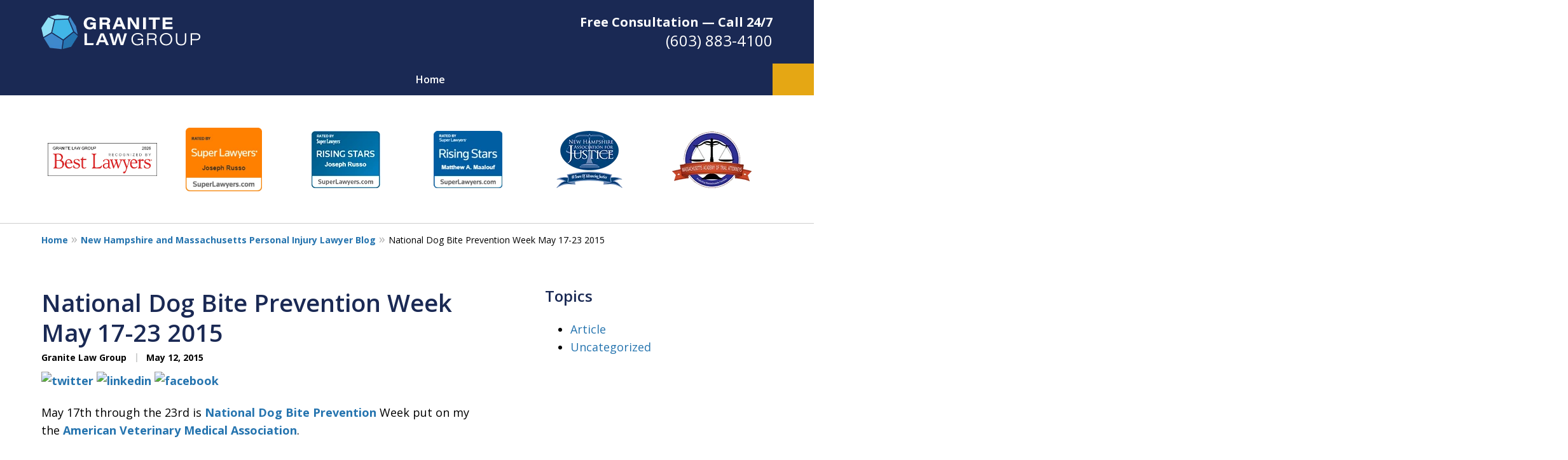

--- FILE ---
content_type: text/css
request_url: https://www.granite-law-group.com/styles/variables.css
body_size: 474
content:
:root{--main-font-family:Open Sans;--color-accent:#E5A714;--color-primary:#1A2954;--color-secondary:#41B6E6;--color-highlight:#2574AF;--color-light:#ffffff;--color-light-gray:#EFF3FF;--color-gray:#cecfcf;--color-medium-gray:#747474;--color-dark-gray:#333333;--color-gold:#faab00;--font-size-x-tiny:14px;--font-size-tiny:16px;--font-size-small:18px;--font-size-normal:20px;--font-size-large:22px;--font-size-x-large:24px;--font-size-x2-large:26px;--font-size-x3-large:30px;--font-size-x4-large:32px;--fw-button:700;--fw-headings:600;--header-background:#1A2954;--cta-label-color:#ffffff;--cta-phone-color:#ffffff;--topnav-color:#ffffff;--topnav-background:#1A2954;--topnav-border-color:#dbdbdb;--morebtn-background:#34436E;--banner-bg-color:#0D1838;--banner-text-color-lvl1:#ffffff;--banner-text-color:#ffffff;--banner-fz-lvl1:45;--banner-fz-lvl2:40;--attorney-card-bg:#EFF3FF;--attorney-card-heading-color:#1A2954;--attorney-card-name-fz:38px;--attorney-card-name-color:#1A2954;--attorney-card-text-color:#000000;--button-color:#E5A714;--button-text-color:#000000;--button-ghost-text-color-hover:#ffffff;--button-border-radius:25px;--reviews-icon-color:#f2f6f9;--list-item-width:650px;--list-item-fz:20px;--contact-form-list-fz:24px;--form-padding:20px;--form-spacing:20px;--form-fields-border-radius:5px;--ordered-list-items-spacing:20px;--ordered-list-numbers-size:36px;--ordered-list-numbers-spacing:14px;--body-bg:#ffffff;--container-bg:#ffffff;--locations-icon-color:#20325a;--color-search:#555555;--search-button-text-color:#ffffff;--sidebar-left-divider:#ffffff;--localities-expander-color:#2574AF;--general-border-radius:5px;--footer-fz:18px;--footer-color:#000000;--footer-background:#EFF3FF;--chat-color:#ffffff;--chat-bg:#06357a;--breadcrumbs-sep:'»'}